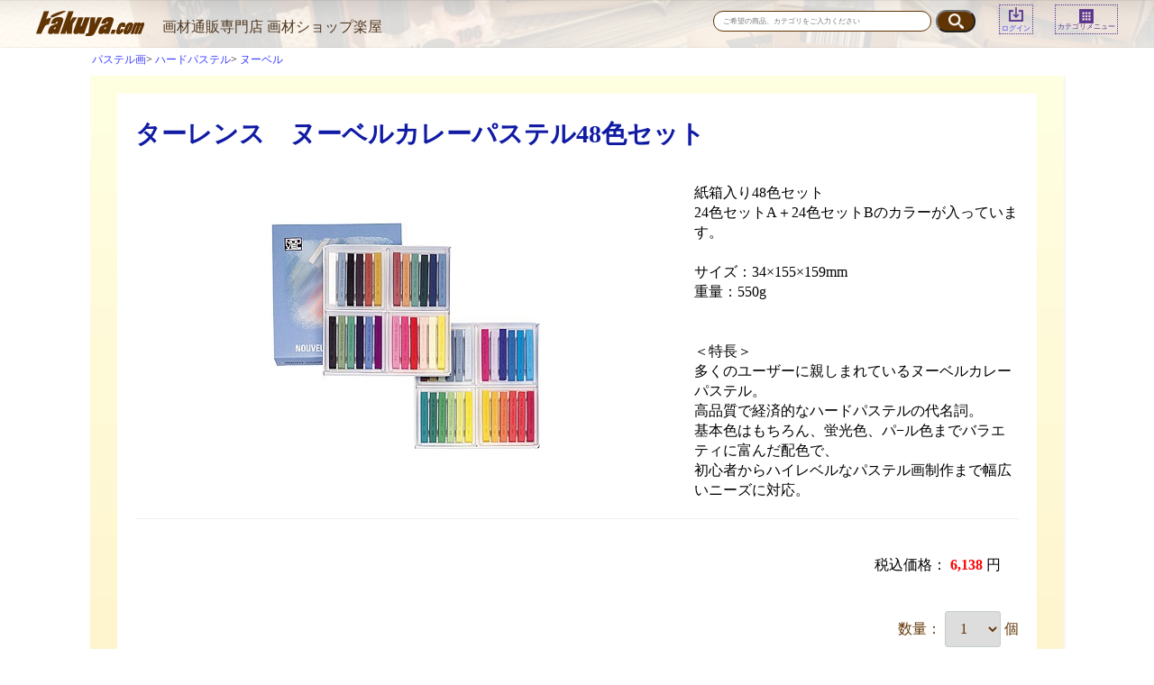

--- FILE ---
content_type: text/html; charset=UTF-8
request_url: https://www.rakuya.com/products/detail/3356
body_size: 35642
content:
<!doctype html>
<html lang="ja">
<head>
<meta charset="utf-8">
<meta http-equiv="X-UA-Compatible" content="IE=edge">

    <!-- Global site tag (gtag.js) - Google Analytics -->
    <script async src="https://www.googletagmanager.com/gtag/js?id=G-DS8Q8BJJPQ"></script>
    <script>
        window.dataLayer = window.dataLayer || [];
        function gtag(){dataLayer.push(arguments);}
        gtag('js', new Date());
        gtag('config', 'G-DS8Q8BJJPQ');
    </script>

    <title>ターレンス　ヌーベルカレーパステル48色セット | 画材ショップ楽屋</title>
    <meta name="keywords" content="ターレンス　ヌーベルカレーパステル48色セット ">
    <script>
        gtag('event', 'view_item', {
            currency: 'JPY',
            items: [{
                item_id: "3356",
                item_name: "ターレンス　ヌーベルカレーパステル48色セット",
                price: 6138,
                currency: 'JPY',
                promotion_id: "",
                promotion_name: ""
            }],
            value: 6138
        });
    </script>

    <meta name="viewport" content="width=device-width, initial-scale=1">
<link rel="icon" href="/template/rakuyaec/img/common/favicon.ico">
<link rel="stylesheet" href="/html/template/rakuyaec/css/style.css?v=3.0.16">
<link rel="stylesheet" href="/html/template/rakuyaec/css/slick.css?v=3.0.16">
<link rel="stylesheet" href="/html/template/rakuyaec/css/default.css?v=3.0.16">
<!-- for original theme CSS -->

            <!-- ▼リンクCSS -->
            <link rel="stylesheet" href="/html/user_data/css/style.css?202202241442">
<link rel="stylesheet" href="//cdnjs.cloudflare.com/ajax/libs/drawer/3.2.1/css/drawer.min.css">
<link rel="stylesheet" media="only screen and (max-width: 787px)" href="/html/user_data/css/respond.css?202202241442">
        <!-- ▲リンクCSS -->

    
</head>
<body id="top" class="drawer drawer--right" style="text-align: left;">
<!-- <div id="wrapper"> -->
    <header>
        <!-- <div class="container-fluid inner"> -->
                        <style>
            .drawer--right .drawer-nav {
              right: -16.25em;
              width: 16.25em;
            }
            </style>
                                                <!-- ▼ヘッダー -->
            <article>

		<div class="title-wrapper">
		<a href="/"><h1 class="hidden"></h1></a>
		<a class="index-sub-title" href="/" style="color: #50371F;" title="画材通販専門店 画材ショップ楽屋">画材通販専門店 画材ショップ楽屋</a>
	</div>

	<div>
		<form method="get" id="searchform" action="/products/list">
		<dl>

			<dt><input type="search"  id="name" name="name" placeholder="ご希望の商品、カテゴリをご入力ください" /></dt>
			<dd style="vertical-align: middle"><input type="submit" value=""></dd>

		</dl>
                </form>
		<dl><a href="https://www.rakuya.com/mypage/login">
				<dt style="height: 20px;"><img src="/html/user_data/images/common_img02.png" alt="ログインアイコン" /></dt>
				<dd>ログイン</dd>
		</a>
		</dl>

		<dl>
		<button type="button" class="drawer-toggle drawer-hamburger">
			<dt><img src="/html/user_data/images/common_img03.png" alt="カテゴリアイコン" /></dt>
			<dd>カテゴリメニュー</dd>
		</button>
		</dl>
	</div>


	<nav class="drawer-nav" role="navigation">
	<div>
		<h2>メニュー</h2>
			<p><a href="/mypage" title="マイページ">≫ マイページ</a></p>
			<p><a href="/cart" title="カートをみる">≫ カートをみる</a></p>
			<p><a href="/mypage/favorite" title="お気に入りを見る">≫ お気に入りを見る</a></p>
			<p><a href="/contact" title="お問い合わせ">≫ お問い合わせ</a></p>

		<h2>絵具・材料</h2>
		<ul>
			<li><a href="/user_data/category_list01" title="油彩画カテゴリへ"><img src="/html/user_data/images/category01.png" alt="油彩画" /><em>油彩画</em></a></li>
			<li><a href="/user_data/category_list02" title="水水彩画カテゴリへ"><img src="/html/user_data/images/category02.png" alt="水水彩画" /><em>水彩画</em></a></li>
			<li><a href="/user_data/category_list03" title="アクリル画カテゴリへ"><img src="/html/user_data/images/category03.png" alt="アクリル画" /><em>アクリル画</em></a></li>
			<li><a href="/user_data/category_list04" title="日本画カテゴリへ"><img src="/html/user_data/images/category04.png" alt="日本画" /><em>日本画</em></a></li>
			<li><a href="/user_data/category_list05" title="パステル画カテゴリへ"><img src="/html/user_data/images/category05.png" alt="パステル画" /><em>パステル画</em></a></li>
			<li><a href="/user_data/category_list06" title="色鉛筆カテゴリへ"><img src="/html/user_data/images/category06.png" alt="色鉛筆" /><em>色鉛筆</em></a></li>
			<li><a href="/user_data/category_list07" title="インク・マーカーカテゴリへ"><img src="/html/user_data/images/category07.png" alt="インク・マーカー" /><em>インク・マーカー</em></a></li>
			<li><a href="/user_data/category_list08" title="デッサンカテゴリへ"><img src="/html/user_data/images/category08.png" alt="デッサン" /><em>デッサン</em></a></li>
			<li><a href="/user_data/category_list09" title="エアーブラシカテゴリへ"><img src="/html/user_data/images/category09.png" alt="エアーブラシ" /><em>エアーブラシ</em></a></li>
		</ul>

		<h2>用具・支持体</h2>
		<ul>
			<li><a href="/user_data/category_list10" title="筆カテゴリへ"><img src="/html/user_data/images/category010.png" alt="筆" /><em>筆</em></a></li>
			<li><a href="/user_data/category_list11" title="キャンバス・木枠カテゴリへ"><img src="/html/user_data/images/category011.png" alt="キャンバス・木枠" /><em>キャンバス・木枠</em></a></li>
			<li><a href="/user_data/category_list12" title="紙・パネルカテゴリへ"><img src="/html/user_data/images/category012.png" alt="紙・パネル" /><em>紙・パネル</em></a></li>
			<li><a href="/user_data/category_list13" title="額カテゴリへ"><img src="/html/user_data/images/category013.png" alt="額" /><em>額</em></a></li>
			<li><a href="/user_data/category_list14" title="イーゼル・キャビネットカテゴリへ"><img src="/html/user_data/images/category014.png" alt="イーゼル・キャビネット" /><em>イーゼル・キャビネット</em></a></li>
			<li><a href="/user_data/category_list15" title="キャリー・スケッチ用品カテゴリへ"><img src="/html/user_data/images/category015.png" alt="キャリー・スケッチ用品" /><em>キャリー・スケッチ用品</em></a></li>
			<li><a href="/user_data/category_list16" title="梱包材カテゴリへ"><img src="/html/user_data/images/category016.png" alt="梱包材" /><em>梱包材</em></a></li>
		</ul>

		<h2>その他、用途別</h2>
		<ul>
			<li><a href="/user_data/category_list17" title="クラフトカテゴリへ"><img src="/html/user_data/images/category017.png" alt="クラフト" /><em>クラフト</em></a></li>
			<li><a href="/user_data/category_list18" title="ぬりえカテゴリへ"><img src="/html/user_data/images/category018.png" alt="ぬりえ" /><em>ぬりえ</em></a></li>
			<li><a href="/user_data/category_list19" title="スクール・美術教材カテゴリへ"><img src="/html/user_data/images/category019.png" alt="スクール・美術教材" /><em>スクール・美術教材</em></a></li>
		</ul>
	</div>
	</nav>
</article>

        <!-- ▲ヘッダー -->

                                                    <!-- <p id="btn_menu"><a class="nav-trigger" href="#nav">Menu<span></span></a></p> -->
        <!-- </div> -->
    </header>

    <!-- <div id="contents" class="theme_main_only"> -->

        <div id="contents_top">
                                            </div>

        <div class="container-fluid inner" style="max-width: 1200px">
                                    
            <div id="main">
                                                
                <div id="main_middle">
                    

                        <ul class="breadcrumb_trail">
                            <li class="breadcrumb_trail_item">
                    <a href="https://www.rakuya.com/products/list?category_id=151">パステル画</a>
                </li>
                            <li class="breadcrumb_trail_item">
                    <a href="https://www.rakuya.com/products/list?category_id=153">ハードパステル</a>
                </li>
                            <li class="breadcrumb_trail_item">
                    <a href="https://www.rakuya.com/products/list?category_id=166">ヌーベル</a>
                </li>
                        </ul>
            
<!-- ▼item_detail▼ -->
<section id="itemdetail01">
	<div>
		<!--★商品名★-->
		<h2>ターレンス　ヌーベルカレーパステル48色セット<!--# maker-plugin-tag #--></h2>
		<dl>
			<!--★画像★-->
			<dt>
                                            <div id="detail_image_box__item--1"><img src="/html/upload/save_image/135137150000048.jpg"/></div>
                            			</dt>

			<dd>
				<!--★商品説明★-->
				紙箱入り48色セット<br />
24色セットA＋24色セットBのカラーが入っています。<br />
<br />
サイズ：34×155×159mm<br />
重量：550g<br />
<br />
<br />
＜特長＞<br />
多くのユーザーに親しまれているヌーベルカレーパステル。<br />
高品質で経済的なハードパステルの代名詞。<br />
基本色はもちろん、蛍光色、パ−ル色までバラエティに富んだ配色で、<br />
初心者からハイレベルなパステル画制作まで幅広いニーズに対応。
				<hr />

				<!--★販売価格★-->
				<div style="margin: 0; text-align: right; background-color: transparent">税込価格：<em>
                    					<span id="detail_description_box__sale_price">
							<span class="price02_default">6,138</span>
						</span>
					</em>円
				</div>
			</dd>
		</dl>


		<!--▼買い物かご-->
		<form action="?" method="post" id="form1" name="form1">
		
						
						<ul>
				<li>数量：
					<input type="number" id="quantity" name="quantity" required="required" min="1" maxlength="9" class="form-control" value="1" />
					
				 個</li>
</ul>




				<li><button type="submit" id="add-cart" class="btn btn-primary btn-block prevention-btn prevention-mask">カートに入れる</button></li>
                                                                                                                                                                   <li><button type="submit" id="favorite" class="btn btn-info btn-block prevention-btn prevention-mask">お気に入りに追加</button></li>
                                                                                                                			</ul>
				<div style="display: none"><input type="hidden" id="mode" name="mode" /></div><div style="display: none"><input type="hidden" id="product_id" name="product_id" value="3356" /></div><div style="display: none"><input type="hidden" id="product_class_id" name="product_class_id" value="3356" /></div><div style="display: none"><input type="hidden" id="_token" name="_token" value="OqdpAzi0ET_35tNZ6k9FI1eMdV2-q4yPWI-nL7g_a5U" /></div>
		</form>
		<!--▲買い物かご-->


		<br class="cf" />
	</div>
</section>

		

<style type="text/css">
    #product_review_area {
        border-top: 1px solid #E8E8E8;
        padding-bottom: 0;
    }
    #product_review_area dl dt {
        padding: 16px 0;
        cursor: pointer;
    }
    #product_review_area dl dt:hover {
        color: #9797A0;
    }
    #product_review_area dl dt.active .cb {
        transform: rotate(180deg);
    }
    #product_review_area dl dt .cb {
        position: absolute;
        right: 16px;
        top: 17px;
    }
    #product_review_area dl dd {
        display: none;
        padding-bottom: 0;
    }
    #product_review_area .review_btn a {
        margin: 0 auto;
        padding: 16px;
        width: 100%;
    }
    #product_review_area .review_list {
        padding: 8px 0;
    }
    #product_review_area .review_list li {
        padding: 8px 0;
    }
    #product_review_area .review_list p {
        margin: 0px 0;
    }
    #product_review_area .review_list .review_date {
        font-weight: bold;
    }
    #product_review_area .recommend_average {
        margin-left: 16px;
        color: #DE5D50;
    }
    #product_review_area .review_list .recommend_level {
        margin-left: 16px;
        color: #DE5D50;
    }
    #product_review_area .review_list .recommend_name {
        margin-left: 16px;
    }
    
    @media only screen and (min-width: 768px) {
        #product_review_area {
            border-top: none;
            padding-bottom: 16px;
        }
        #product_review_area dl dt {
            padding: 16px;
        }
        #product_review_area dl dt .cb {
            position: absolute;
            right: 32px;
            top: 24px;
            font-size: 16px;
            font-size: 1.6rem;
        }
        #product_review_area dl dd {
            display: block;
            padding: 0 16px 0;
        }
        #product_review_area .review_btn {
            padding: 16px 0 0;
            text-align: center;
        }
        #product_review_area .review_btn a {
            width: auto;
            min-width: 350px;
        }
        #product_review_area .review_list li {
            padding: 8px 0;
        }
        #product_review_area .review_list p {
            margin: 0px 0;
        }
    }
</style>

<!--▼レビューエリア-->
<div id="product_review_area" class="row">
    <div class="col-sm-10 col-sm-offset-1">
        <div class="accordion">
            <dl>
                                                <dt class="heading02 sp">
                    この商品のレビュー
                    
                    <!--平均の星の数-->
                    <span class="recommend_average">
                                    ☆☆☆☆☆

                    </span>
                    
                    <!--レビュー数-->
                    <span>
                        (0)
                    </span>
                    <svg class="cb cb-angle-down"><use xlink:href="#cb-angle-down" /></svg>
                </dt>
                <dt class="heading02 pc active">
                    この商品のレビュー
                    
                    <!--平均の星の数-->
                    <span class="recommend_average">
                                    ☆☆☆☆☆

                    </span>
                    
                    <svg class="cb cb-angle-down"><use xlink:href="#cb-angle-down" /></svg>
                </dt>
                <dd>
                                    </dd>
            </dl>
        </div>
        <div class="review_btn">
            <a href="https://www.rakuya.com/plugin/products/detail/3356/review" class="btn btn-info">レビューを書く</a>
        </div>
    </div>
</div>
<!-- ▲レビューエリア -->


	</div>
<!-- ▲item_detail▲ -->


<p class="attention">掲載商品はお客様の環境により、実際とは多少違って見える場合があります。ご了承ください。</p>

                </div>

                                                    <div id="main_bottom">
                            <!-- ▼おすすめ商品 -->
                        

<article id="index02">
	<h2>「楽屋」おすすめ商品のご紹介</h2>
		<dl class="deco-left-border">
		<a href="https://www.rakuya.com/products/detail/32899">
			<dt><img src="/html/upload/save_image/287289300050001.jpg"></dt>
			<dd>
				<em>アムス　アルテージュ　フラットイーゼルV（V120・V150）</em>
				新開発のスライド機構を搭載したイーゼルです。<br />
垂直に近い角度で作品制作が可能、収納時はcmの厚さになります。<br />
F30号タテ対応の「V120」と、F50号タテ対応の「V150」の2種類よりお選び頂けます。
			</dd>
		</a>
	</dl>
		<dl class="deco-left-border">
		<a href="https://www.rakuya.com/products/detail/9092">
			<dt><img src="/html/upload/save_image/252254264100001.jpg"></dt>
			<dd>
				<em>楽屋オリジナル　張り上げキャンバス</em>
				油彩・アクリル両用の亜麻100％のキャンバスをクレサンの桐木枠に張り込んだ、楽屋オリジナルの張り上げキャンバスです。<br />
M50〜F130までの各種サイズをリーズナブルに販売しています。
			</dd>
		</a>
	</dl>
		<dl class="deco-left-border">
		<a href="https://www.rakuya.com/products/detail/31506">
			<dt><img src="/html/upload/save_image/377378000030002.jpg"></dt>
			<dd>
				<em>楽屋オリジナル　セパレシート10m</em>
				油彩画やアクリル画など、特に光沢があり粘着性の残る表面の保護用シートです。<br />
作品を梱包する際の画面と梱包材との貼りつきを軽減し、作品の破損を防ぎます。
			</dd>
		</a>
	</dl>
		<dl class="deco-left-border">
		<a href="https://www.rakuya.com/products/detail/5078">
			<dt><img src="/html/upload/save_image/111119000054910.jpg"></dt>
			<dd>
				<em>アムス　乗り板100号用（54910）※受注生産</em>
				</a>日本画の制作など大きな作品を床に置いて描く際に大変便利です。<br />
100号用と、<a href="https://www.rakuya.com/products/detail/5077">50号用</a>・<a href="https://www.rakuya.com/products/detail/5079">150号用</a>の3サイズよりお選び頂けます。<br />
※受注生産商品のため、お届けまでに約1ヶ月程度お時間を頂きます。
			</dd>
		</a>
	</dl>
	</article>

<!-- 
<div id="item_list">
    <div class="row">
                    <div class="col-sm-3 col-xs-6">
                <div class="pickup_item">
                    <a href="https://www.rakuya.com/products/detail/32899">
                        <div class="item_photo"><img src="/html/upload/save_image/287289300050001.jpg"></div>
                        <p class="item_comment">新開発のスライド機構を搭載したイーゼルです。<br />
垂直に近い角度で作品制作が可能、収納時はcmの厚さになります。<br />
F30号タテ対応の「V120」と、F50号タテ対応の「V150」の2種類よりお選び頂けます。</p>
                        <dl>
                            <dt class="item_name">アムス　アルテージュ　フラットイーゼルV（V120・V150）</dt>
                            <dd class="item_price">
                                                                                                            ¥ 12,320 ～ ¥ 14,080
                                                                                                </dd>
                        </dl>
                    </a>
                </div>
            </div>
                    <div class="col-sm-3 col-xs-6">
                <div class="pickup_item">
                    <a href="https://www.rakuya.com/products/detail/9092">
                        <div class="item_photo"><img src="/html/upload/save_image/252254264100001.jpg"></div>
                        <p class="item_comment">油彩・アクリル両用の亜麻100％のキャンバスをクレサンの桐木枠に張り込んだ、楽屋オリジナルの張り上げキャンバスです。<br />
M50〜F130までの各種サイズをリーズナブルに販売しています。</p>
                        <dl>
                            <dt class="item_name">楽屋オリジナル　張り上げキャンバス</dt>
                            <dd class="item_price">
                                                                                                            ¥ 13,673 ～ ¥ 41,745
                                                                                                </dd>
                        </dl>
                    </a>
                </div>
            </div>
                    <div class="col-sm-3 col-xs-6">
                <div class="pickup_item">
                    <a href="https://www.rakuya.com/products/detail/31506">
                        <div class="item_photo"><img src="/html/upload/save_image/377378000030002.jpg"></div>
                        <p class="item_comment">油彩画やアクリル画など、特に光沢があり粘着性の残る表面の保護用シートです。<br />
作品を梱包する際の画面と梱包材との貼りつきを軽減し、作品の破損を防ぎます。</p>
                        <dl>
                            <dt class="item_name">楽屋オリジナル　セパレシート10m</dt>
                            <dd class="item_price">
                                                                    ¥ 4,950
                                                            </dd>
                        </dl>
                    </a>
                </div>
            </div>
                    <div class="col-sm-3 col-xs-6">
                <div class="pickup_item">
                    <a href="https://www.rakuya.com/products/detail/5078">
                        <div class="item_photo"><img src="/html/upload/save_image/111119000054910.jpg"></div>
                        <p class="item_comment"></a>日本画の制作など大きな作品を床に置いて描く際に大変便利です。<br />
100号用と、<a href="https://www.rakuya.com/products/detail/5077">50号用</a>・<a href="https://www.rakuya.com/products/detail/5079">150号用</a>の3サイズよりお選び頂けます。<br />
※受注生産商品のため、お届けまでに約1ヶ月程度お時間を頂きます。</p>
                        <dl>
                            <dt class="item_name">アムス　乗り板100号用（54910）※受注生産</dt>
                            <dd class="item_price">
                                                                    ¥ 57,200
                                                            </dd>
                        </dl>
                    </a>
                </div>
            </div>
            </div>
</div>
 -->
                <!-- ▲おすすめ商品 -->

                    </div>
                                            </div>

                                    
                                        <div id="contents_bottom">
                                            <!-- ▼サイト利用方法のご案内（共通） -->
            <section id="common_info00">
	<article class="common_info01">
		<h5>サイト利用方法のご案内 </h5>
		<div>
			<h6>商品のご購入について</h6>
			<ul>
				<li><a href="/wp/information/#order" title="ご注文方法へ">ご注文方法</a></li>
				<li><a href="/wp/information/#souryou" title="送料についてへ">送料について</a></li>
				<li><a href="/wp/information/#siharai" title="お支払いについてへ">お支払いについて</a></li>
				<li><a href="/wp/aboutus/" title="About’sへ">About’s</a></li>
				<li><a href="/wp/faq/" title="Q&amp;Aへ">Q&amp;A</a></li>
				<li><a href="/mypage" title="マイページ">マイページ</a></li>
				<li><a href="/cart" title="カートをみる">カートをみる</a></li>
				<li><a href="/mypage/favorite" title="お気に入りを見る">お気に入りを見る</a></li>
				<li><a href="/contact" title="お問い合わせ">お問い合わせ</a></li>
				<li><a href="/html/user_data/images/faxorder.pdf" title="FAX注文用紙ダウンロードへ">FAX注文用紙ダウンロード</a></li>
			</ul>

			<h6>メールのご返信予定日について</h6>
			<p>楽屋は、毎週土日・祝日を定休日とさせていただいております。</p>
			<!-- <p>楽屋は、毎週土日・祝日を定休日とさせていただいております。6月・7月のメール返信予定日は以下の通りです。</p>
			<hr>
			<p>6月：1日、4日、5日、6日、7日、8日、11日、12日、13日、14日、15日、18日、19日、20日、21日、22日、25日、26日、27日、28日、29日</p>
			<hr>
			<p>7月：2日、3日、4日、5日、6日、8日、11日、12日、13日、14日、15日、18日、19日、20日、21日、22日、25日、26日、27日、28日、29日</p> -->

			<h6>会員登録について</h6>
			<p>楽屋に会員登録いただくとお客様専用の「マイページ」が開設されます。お買い物がスムーズにでき、お得なクーポンもご利用いただけますので、ぜひご登録ください！</p>

			<p><a href="/entry" title="会員登録はこちらから">会員登録はこちらから</a></p>

			<p id="nextinfo">画材ショップ「楽屋（らくや）」では良質画材を厳選し、分かりやすく、選びやすく購入できるようご紹介しております。 </p>
		</div>
	</article>

	<article class="common_info02">
		<h5>Service Infomation</h5>
		<ul>
			<li><a href="/wp/information/#order" title="ご注文の流れへ">ご注文の流れ</a></li>
			<li><a href="/wp/information/#siharai" title="お支払いについてへ">お支払いについて</a></li>
			<li><a href="/wp/information/#souryou" title="送料について">送料について</a></li>
			<li><a href="/wp/information/#henpin" title="返品・交換についてへ">返品・交換について</a></li>
			<li><a href="/wp/privacy/" title="プライバシーポリシーへ">プライバシーポリシー</a></li>
			<li><a href="/wp/tokutei/" title="特定商取引に基づく表記へ">特定商取引に基づく表記</a></li>
			<li><a href="/wp/oshirase_mail/" title="メールが届かないお客様へ">メールが届かないお客様へ</a></li>
			<li><a href="/forgot" title="パスワード再発行へ">パスワード再発行</a></li>
		</ul>
	</article>

	<article class="common_info03">
		<h5>Special Contents Index</h5>
		<ul>
			<li><a href="/wp/category/aburae/" title="油絵教室へ">油絵教室</a></li>
			<li><a href="/wp/category/tempera/" title="テンペラ教室へ">テンペラ教室</a></li>
			<li><a href="/wp/category/suisai/" title="水彩教室へ">水彩教室</a></li>
						<li><a href="/wp/category/ecology/" title="画材のエコロジーへ">画材のエコロジー</a></li>
			<li><a href="/wp/category/mametisiki/" title="画材の豆知識へ">画材の豆知識</a></li>
			<!-- li><a href="/wp/aburae/" title="画材・展覧会情報センターへ">画材・展覧会情報センター</a></li>
			<li><a href="#" title="メーカ一覧へ">メーカ一覧</a></li -->
		</ul>
	</article>
</section>

<article class="common_info04">
	<ul>
		<li><a href="//rakuyastaff.blogspot.com/" title="rakuya official blogへ"><img src="/html/user_data/images/common_banner01_2.png" alt="rakuya official blog"></a></li>
		<li><a href="//www.artnavi.ne.jp/" title="アートなびへ"><img src="/html/user_data/images/common_banner02_2.png" alt="アートなび"></a></li>
		<li><a href="//www.h-and-a.co.jp/" title="ハート&amp;アートWEBへ"><img src="/html/user_data/images/common_banner03_2.png" alt="ハート&amp;アートWEB"></a></li>
		<li><a href="//h-and-art.blogspot.com/" title="ハート&amp;アートブログへ"><img src="/html/user_data/images/common_banner04_2.png" alt="ハート&amp;アートブログ"></a></li>
	</ul>
</article>

        <!-- ▲サイト利用方法のご案内（共通） -->

                                    </div>
                        
        </div>

        <footer>
                                                            <!-- ▼フッター -->
            <h6><a href="#top" title="topに戻る">topに戻る</a></h6>
<p><em>画材ショップ楽屋</em></p>
<address>〒134-0086 東京都江戸川区臨海町3-6-4-507<span><span>（株）ハート・アンド・アート内</span></span></address>

<p>TEL：03-6457-0963／FAX：03-6457-0962</p>
<p>E-mail：info@rakuya.com</p>

<small>copyright Heart and Art co.,ltd.</small>
        <!-- ▲フッター -->

                                                </footer>

<script src="//ajax.googleapis.com/ajax/libs/jquery/3.1.1/jquery.min.js"></script>
<script src="/html/template/rakuyaec/js/iscroll.min.js"></script>
<script src="//cdnjs.cloudflare.com/ajax/libs/drawer/3.2.1/js/drawer.min.js"></script>
<script src="/html/template/rakuyaec/js/vendor/bootstrap.custom.min.js?v=3.0.16"></script>
<script src="/html/template/rakuyaec/js/vendor/slick.min.js?v=3.0.16"></script>
<script src="/html/template/rakuyaec/js/function.js?v=3.0.16"></script>
<script src="/html/template/rakuyaec/js/eccube.js?v=3.0.16"></script>
<script>
$(function () {
    $('#drawer').append($('.drawer_block').clone(true).children());
    $.ajax({
        url: '/html/template/rakuyaec/img/common/svg.html',
        type: 'GET',
        dataType: 'html',
    }).done(function(data){
        $('body').prepend(data);
    }).fail(function(data){
    });
});
</script> 



<script>
    eccube.classCategories = {"__unselected":{"__unselected":{"name":"\u9078\u629e\u3057\u3066\u304f\u3060\u3055\u3044","product_class_id":""}},"__unselected2":{"#":{"classcategory_id2":"","name":"","stock_find":true,"price01":"","price02":"6,138","price02_none_tax":"5,580","product_class_id":"3356","product_code":"135137150000048","product_type":"1"}}};

    // 規格2に選択肢を割り当てる。
    function fnSetClassCategories(form, classcat_id2_selected) {
        var $form = $(form);
        var product_id = $form.find('input[name=product_id]').val();
        var $sele1 = $form.find('select[name=classcategory_id1]');
        var $sele2 = $form.find('select[name=classcategory_id2]');
        eccube.setClassCategories($form, product_id, $sele1, $sele2, classcat_id2_selected);
    }

    </script>

<script>
$(function(){
    $('.carousel').slick({
        infinite: false,
        speed: 300,
        prevArrow:'<button type="button" class="slick-prev"><span class="angle-circle"><svg class="cb cb-angle-right"><use xlink:href="#cb-angle-right" /></svg></span></button>',
        nextArrow:'<button type="button" class="slick-next"><span class="angle-circle"><svg class="cb cb-angle-right"><use xlink:href="#cb-angle-right" /></svg></span></button>',
        slidesToShow: 4,
        slidesToScroll: 4,
        responsive: [
            {
                breakpoint: 768,
                settings: {
                    slidesToShow: 3,
                    slidesToScroll: 3
                }
            }
        ]
    });

    $('.slides').slick({
        dots: true,
        arrows: false,
        speed: 300,
        customPaging: function(slider, i) {
            return '<button class="thumbnail">' + $(slider.$slides[i]).find('img').prop('outerHTML') + '</button>';
        }
    });

    $('#favorite').click(function() {
        $('#mode').val('add_favorite');
    });

    $('#add-cart').click(function() {
        $('#mode').val('add_cart');
    });

    // bfcache無効化
    $(window).bind('pageshow', function(event) {
        if (event.originalEvent.persisted) {
            location.reload(true);
        }
    });
});
</script>

<script>
(function(){
    // <input>を<select>に書き換え
    $('#quantity').replaceWith('<select id="quantity" name="quantity" class="form-control"><option value="0">0</option></select>');
    var quantity_max = 50; // <select>の表示上限
    var stock_data = {};
                            var quantity = quantity_max;
                var options = [];
        if (0 < quantity) {
            for (var i = 1; i <= quantity; i++) {
                options.push($('<option>', { value: i, text: i, selected: i === 1 }))
            }
        } else {
            options.push($('<option>', { value: 0, text: 0, selected: true }))
        }
        setQuantitySelectForm(options);
        // 規格1選択時
    $('select[name=classcategory_id1]').on('change', function(){
        setQuantitySelectForm();

        // 規格1のみの設定の場合
        if ($(this).parents('form').find('select[name=classcategory_id2]').length == 0) {
            setQuantity($(this).val());
        }
    });
    // 規格2選択時
    $('select[name=classcategory_id2]').on('change', function(){
        var classcategory_id1_val = $('select[name=classcategory_id1]').val();
        if (classcategory_id1_val !== void 0) {
            setQuantity(classcategory_id1_val, $(this).val());
        }
    });
    // 在庫の数から数量を設定
    function setQuantity(category_id1, category_id2) {
        if (category_id1 !== void 0) {
            var index = category_id2 !== void 0 ? category_id1 + '_' + category_id2 : category_id1;
            var _stock_data = stock_data[index];

            if (_stock_data !== void 0) {
                var options = [];
                var quantity = 0;
                // 在庫数が無制限の場合
                if (_stock_data['stock_unlimited'] == 1) {
                    quantity = _stock_data['sale_limit'] == '' ? quantity_max : parseInt(_stock_data['sale_limit']);
                } else {
                    if (_stock_data['sale_limit'] == '') {
                        quantity = parseInt(_stock_data['stock']);
                    } else {
                        quantity = parseInt(_stock_data['stock']) < parseInt(_stock_data['sale_limit']) ? parseInt(_stock_data['stock']) : parseInt(_stock_data['sale_limit']);
                    }
                }
                quantity = quantity_max < quantity ? quantity_max : quantity;
                if (0 < quantity) {
                    for (var i = 1; i <= quantity; i++) {
                        options.push($('<option>', { value: i, text: i, selected: i === 1 }))
                    }
                } else {
                    options.push($('<option>', { value: 0, text: 0, selected: true }))
                }
                setQuantitySelectForm(options);
            }
        }
    }
    // <select>の設定
    function setQuantitySelectForm(options) {
        if (options === void 0) {
            $('#quantity').empty().append($('<option>', { value: 0, text: 0, selected: true }));
        } else {
            $('#quantity').empty().append(options);
        }
    }
    // 数値チェック
    function isNumber(value) {
        return typeof value === 'number' && isFinite(value);
    };
})();
</script>


<script>
$(document).ready(function() {
	$('.drawer').drawer();
});

$(function(){
	$(".common_info01 h5").on("click", function() {
		$(this).next().slideToggle();
		$(this).toggleClass("active");
	});
});

$(function(){
	$("#index03 h3").on("click", function() {
		$(this).next().slideToggle();
		$(this).toggleClass("active");
	});
});

$(function () {
	$('#directindex article p').on("click", function() {
		$(this).next('ul').slideToggle('fast');
	});
	$('#directindex article li').on("click", function(e) {
		$(this).children('ul').slideToggle('fast');
		e.stopPropagation();
	});
});

$(function(){
	$('a[href^="#"]').click(function(){
		var speed = 500;
		var href= $(this).attr("href");
		var target = $(href == "#" || href == "" ? 'html' : href);
		var position = target.offset().top;
		$("html, body").animate({scrollTop:position}, speed, "swing");
		return false;
	});
});
</script>
</body>
</html>
